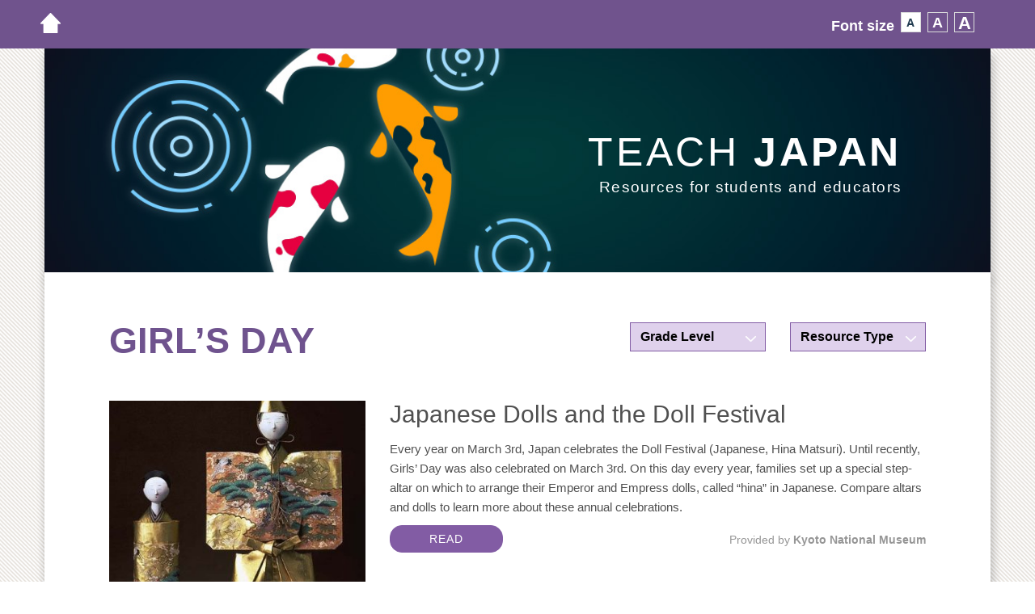

--- FILE ---
content_type: text/html; charset=UTF-8
request_url: https://www.teachjapan.org/tag/girls-day/
body_size: 5164
content:
<!DOCTYPE html> <!--[if lt IE 7]><html class="no-js lt-ie9 lt-ie8 lt-ie7" lang="en-US"> <![endif]--> <!--[if IE 7]><html class="no-js lt-ie9 lt-ie8" lang="en-US"> <![endif]--> <!--[if IE 8]><html class="no-js lt-ie9" lang="en-US"> <![endif]--> <!--[if gt IE 8]><!--><html class="no-js" lang="en-US"> <!--<![endif]--><head><meta charset="UTF-8"><meta http-equiv="X-UA-Compatible" content="IE=edge,chrome=1"><meta name="viewport" content="width=device-width, initial-scale=1"/><title>Teach Japan |   girl&#8217;s day</title><meta name="viewport" content="width=device-width"><link rel="icon" type="image/x-icon" href="/favicon.ico" /><meta property="og:image" content="https://www.teachjapan.org/wp-content/themes/teachjapan/images/logo-only.png" /><meta property="og:url" content="http://teachjapan.asianart.org/" /><meta property="og:title" content="Asian Art Museum | Teach Japan" /><meta property="og:site_name" content="Asian Art Museum : Teach Japan" /><meta property="og:description" content="Resources for students and educators" /><meta name="twitter:card" content="summary" /><meta name="twitter:site" content="@asianartmuseum" /><meta name="twitter:title" content="Asian Art Museum | Teach Japan" /><meta name="twitter:description" content="Resources for students and educators" /><meta name="twitter:image" content="https://www.teachjapan.org/wp-content/themes/teachjapan/images/logo-only.png" /><style type="text/css">header {
			background: #70538d !important;
		}
		footer {
			background: #70538d !important;
		}
		.dropdown .btn-primary {
			background-color: #dfd1ec !important;
		}
		.dropdown-menu,
		.dropdown-menu > li > a:hover, 
		.dropdown-menu > li > a:focus {
			background-color: #efe9f5 !important;
		}
		.btn-primary {
			background-color: #825ca4 !important;
			border-color: #825ca4 !important;
		}
		h1.page-title {
			color: #6f538e !important;
		}</style><link rel="apple-touch-icon" href="https://www.teachjapan.org/wp-content/themes/teachjapan/imagess/apple-touch-icons-180x180.png" /><link rel="apple-touch-icon" sizes="57x57" href="https://www.teachjapan.org/wp-content/themes/teachjapan/images/apple-touch-icons-57x57.png" /><link rel="apple-touch-icon" sizes="60x60" href="https://www.teachjapan.org/wp-content/themes/teachjapan/images/apple-touch-icons-60x60.png" /><link rel="apple-touch-icon" sizes="72x72" href="https://www.teachjapan.org/wp-content/themes/teachjapan/images/apple-touch-icons-72x72.png" /><link rel="apple-touch-icon" sizes="76x76" href="https://www.teachjapan.org/wp-content/themes/teachjapan/images/apple-touch-icons-76x76.png" /><link rel="apple-touch-icon" sizes="114x114" href="https://www.teachjapan.org/wp-content/themes/teachjapan/images/apple-touch-icons-114x114.png" /><link rel="apple-touch-icon" sizes="120x120" href="https://www.teachjapan.org/wp-content/themes/teachjapan/images/apple-touch-icons-120x120.png" /><link rel="apple-touch-icon" sizes="144x144" href="https://www.teachjapan.org/wp-content/themes/teachjapan/images/apple-touch-icons-144x144.png" /><link rel="apple-touch-icon" sizes="152x152" href="https://www.teachjapan.org/wp-content/themes/teachjapan/images/apple-touch-icons-152x152.png" /><link rel="apple-touch-icon" sizes="180x180" href="https://www.teachjapan.org/wp-content/themes/teachjapan/images/apple-touch-icons-180x180.png" /><link rel="profile" href="http://gmpg.org/xfn/11"><link rel="pingback" href="https://www.teachjapan.org/xmlrpc.php"><title>girl&#8217;s day &#8211; Teach Japan</title><meta name='robots' content='max-image-preview:large' /><style>img:is([sizes="auto" i], [sizes^="auto," i]) { contain-intrinsic-size: 3000px 1500px }</style><link rel="alternate" type="application/rss+xml" title="Teach Japan &raquo; girl&#039;s day Tag Feed" href="https://www.teachjapan.org/tag/girls-day/feed/" /><style id='wp-emoji-styles-inline-css' type='text/css'>img.wp-smiley, img.emoji {
		display: inline !important;
		border: none !important;
		box-shadow: none !important;
		height: 1em !important;
		width: 1em !important;
		margin: 0 0.07em !important;
		vertical-align: -0.1em !important;
		background: none !important;
		padding: 0 !important;
	}</style><link rel='stylesheet' id='wp-block-library-css' href='https://www.teachjapan.org/wp-includes/css/dist/block-library/style.min.css?ver=6.8.3' type='text/css' media='all' /><style id='classic-theme-styles-inline-css' type='text/css'>/*! This file is auto-generated */
.wp-block-button__link{color:#fff;background-color:#32373c;border-radius:9999px;box-shadow:none;text-decoration:none;padding:calc(.667em + 2px) calc(1.333em + 2px);font-size:1.125em}.wp-block-file__button{background:#32373c;color:#fff;text-decoration:none}</style><style id='global-styles-inline-css' type='text/css'>:root{--wp--preset--aspect-ratio--square: 1;--wp--preset--aspect-ratio--4-3: 4/3;--wp--preset--aspect-ratio--3-4: 3/4;--wp--preset--aspect-ratio--3-2: 3/2;--wp--preset--aspect-ratio--2-3: 2/3;--wp--preset--aspect-ratio--16-9: 16/9;--wp--preset--aspect-ratio--9-16: 9/16;--wp--preset--color--black: #000000;--wp--preset--color--cyan-bluish-gray: #abb8c3;--wp--preset--color--white: #ffffff;--wp--preset--color--pale-pink: #f78da7;--wp--preset--color--vivid-red: #cf2e2e;--wp--preset--color--luminous-vivid-orange: #ff6900;--wp--preset--color--luminous-vivid-amber: #fcb900;--wp--preset--color--light-green-cyan: #7bdcb5;--wp--preset--color--vivid-green-cyan: #00d084;--wp--preset--color--pale-cyan-blue: #8ed1fc;--wp--preset--color--vivid-cyan-blue: #0693e3;--wp--preset--color--vivid-purple: #9b51e0;--wp--preset--gradient--vivid-cyan-blue-to-vivid-purple: linear-gradient(135deg,rgba(6,147,227,1) 0%,rgb(155,81,224) 100%);--wp--preset--gradient--light-green-cyan-to-vivid-green-cyan: linear-gradient(135deg,rgb(122,220,180) 0%,rgb(0,208,130) 100%);--wp--preset--gradient--luminous-vivid-amber-to-luminous-vivid-orange: linear-gradient(135deg,rgba(252,185,0,1) 0%,rgba(255,105,0,1) 100%);--wp--preset--gradient--luminous-vivid-orange-to-vivid-red: linear-gradient(135deg,rgba(255,105,0,1) 0%,rgb(207,46,46) 100%);--wp--preset--gradient--very-light-gray-to-cyan-bluish-gray: linear-gradient(135deg,rgb(238,238,238) 0%,rgb(169,184,195) 100%);--wp--preset--gradient--cool-to-warm-spectrum: linear-gradient(135deg,rgb(74,234,220) 0%,rgb(151,120,209) 20%,rgb(207,42,186) 40%,rgb(238,44,130) 60%,rgb(251,105,98) 80%,rgb(254,248,76) 100%);--wp--preset--gradient--blush-light-purple: linear-gradient(135deg,rgb(255,206,236) 0%,rgb(152,150,240) 100%);--wp--preset--gradient--blush-bordeaux: linear-gradient(135deg,rgb(254,205,165) 0%,rgb(254,45,45) 50%,rgb(107,0,62) 100%);--wp--preset--gradient--luminous-dusk: linear-gradient(135deg,rgb(255,203,112) 0%,rgb(199,81,192) 50%,rgb(65,88,208) 100%);--wp--preset--gradient--pale-ocean: linear-gradient(135deg,rgb(255,245,203) 0%,rgb(182,227,212) 50%,rgb(51,167,181) 100%);--wp--preset--gradient--electric-grass: linear-gradient(135deg,rgb(202,248,128) 0%,rgb(113,206,126) 100%);--wp--preset--gradient--midnight: linear-gradient(135deg,rgb(2,3,129) 0%,rgb(40,116,252) 100%);--wp--preset--font-size--small: 13px;--wp--preset--font-size--medium: 20px;--wp--preset--font-size--large: 36px;--wp--preset--font-size--x-large: 42px;--wp--preset--spacing--20: 0.44rem;--wp--preset--spacing--30: 0.67rem;--wp--preset--spacing--40: 1rem;--wp--preset--spacing--50: 1.5rem;--wp--preset--spacing--60: 2.25rem;--wp--preset--spacing--70: 3.38rem;--wp--preset--spacing--80: 5.06rem;--wp--preset--shadow--natural: 6px 6px 9px rgba(0, 0, 0, 0.2);--wp--preset--shadow--deep: 12px 12px 50px rgba(0, 0, 0, 0.4);--wp--preset--shadow--sharp: 6px 6px 0px rgba(0, 0, 0, 0.2);--wp--preset--shadow--outlined: 6px 6px 0px -3px rgba(255, 255, 255, 1), 6px 6px rgba(0, 0, 0, 1);--wp--preset--shadow--crisp: 6px 6px 0px rgba(0, 0, 0, 1);}:where(.is-layout-flex){gap: 0.5em;}:where(.is-layout-grid){gap: 0.5em;}body .is-layout-flex{display: flex;}.is-layout-flex{flex-wrap: wrap;align-items: center;}.is-layout-flex > :is(*, div){margin: 0;}body .is-layout-grid{display: grid;}.is-layout-grid > :is(*, div){margin: 0;}:where(.wp-block-columns.is-layout-flex){gap: 2em;}:where(.wp-block-columns.is-layout-grid){gap: 2em;}:where(.wp-block-post-template.is-layout-flex){gap: 1.25em;}:where(.wp-block-post-template.is-layout-grid){gap: 1.25em;}.has-black-color{color: var(--wp--preset--color--black) !important;}.has-cyan-bluish-gray-color{color: var(--wp--preset--color--cyan-bluish-gray) !important;}.has-white-color{color: var(--wp--preset--color--white) !important;}.has-pale-pink-color{color: var(--wp--preset--color--pale-pink) !important;}.has-vivid-red-color{color: var(--wp--preset--color--vivid-red) !important;}.has-luminous-vivid-orange-color{color: var(--wp--preset--color--luminous-vivid-orange) !important;}.has-luminous-vivid-amber-color{color: var(--wp--preset--color--luminous-vivid-amber) !important;}.has-light-green-cyan-color{color: var(--wp--preset--color--light-green-cyan) !important;}.has-vivid-green-cyan-color{color: var(--wp--preset--color--vivid-green-cyan) !important;}.has-pale-cyan-blue-color{color: var(--wp--preset--color--pale-cyan-blue) !important;}.has-vivid-cyan-blue-color{color: var(--wp--preset--color--vivid-cyan-blue) !important;}.has-vivid-purple-color{color: var(--wp--preset--color--vivid-purple) !important;}.has-black-background-color{background-color: var(--wp--preset--color--black) !important;}.has-cyan-bluish-gray-background-color{background-color: var(--wp--preset--color--cyan-bluish-gray) !important;}.has-white-background-color{background-color: var(--wp--preset--color--white) !important;}.has-pale-pink-background-color{background-color: var(--wp--preset--color--pale-pink) !important;}.has-vivid-red-background-color{background-color: var(--wp--preset--color--vivid-red) !important;}.has-luminous-vivid-orange-background-color{background-color: var(--wp--preset--color--luminous-vivid-orange) !important;}.has-luminous-vivid-amber-background-color{background-color: var(--wp--preset--color--luminous-vivid-amber) !important;}.has-light-green-cyan-background-color{background-color: var(--wp--preset--color--light-green-cyan) !important;}.has-vivid-green-cyan-background-color{background-color: var(--wp--preset--color--vivid-green-cyan) !important;}.has-pale-cyan-blue-background-color{background-color: var(--wp--preset--color--pale-cyan-blue) !important;}.has-vivid-cyan-blue-background-color{background-color: var(--wp--preset--color--vivid-cyan-blue) !important;}.has-vivid-purple-background-color{background-color: var(--wp--preset--color--vivid-purple) !important;}.has-black-border-color{border-color: var(--wp--preset--color--black) !important;}.has-cyan-bluish-gray-border-color{border-color: var(--wp--preset--color--cyan-bluish-gray) !important;}.has-white-border-color{border-color: var(--wp--preset--color--white) !important;}.has-pale-pink-border-color{border-color: var(--wp--preset--color--pale-pink) !important;}.has-vivid-red-border-color{border-color: var(--wp--preset--color--vivid-red) !important;}.has-luminous-vivid-orange-border-color{border-color: var(--wp--preset--color--luminous-vivid-orange) !important;}.has-luminous-vivid-amber-border-color{border-color: var(--wp--preset--color--luminous-vivid-amber) !important;}.has-light-green-cyan-border-color{border-color: var(--wp--preset--color--light-green-cyan) !important;}.has-vivid-green-cyan-border-color{border-color: var(--wp--preset--color--vivid-green-cyan) !important;}.has-pale-cyan-blue-border-color{border-color: var(--wp--preset--color--pale-cyan-blue) !important;}.has-vivid-cyan-blue-border-color{border-color: var(--wp--preset--color--vivid-cyan-blue) !important;}.has-vivid-purple-border-color{border-color: var(--wp--preset--color--vivid-purple) !important;}.has-vivid-cyan-blue-to-vivid-purple-gradient-background{background: var(--wp--preset--gradient--vivid-cyan-blue-to-vivid-purple) !important;}.has-light-green-cyan-to-vivid-green-cyan-gradient-background{background: var(--wp--preset--gradient--light-green-cyan-to-vivid-green-cyan) !important;}.has-luminous-vivid-amber-to-luminous-vivid-orange-gradient-background{background: var(--wp--preset--gradient--luminous-vivid-amber-to-luminous-vivid-orange) !important;}.has-luminous-vivid-orange-to-vivid-red-gradient-background{background: var(--wp--preset--gradient--luminous-vivid-orange-to-vivid-red) !important;}.has-very-light-gray-to-cyan-bluish-gray-gradient-background{background: var(--wp--preset--gradient--very-light-gray-to-cyan-bluish-gray) !important;}.has-cool-to-warm-spectrum-gradient-background{background: var(--wp--preset--gradient--cool-to-warm-spectrum) !important;}.has-blush-light-purple-gradient-background{background: var(--wp--preset--gradient--blush-light-purple) !important;}.has-blush-bordeaux-gradient-background{background: var(--wp--preset--gradient--blush-bordeaux) !important;}.has-luminous-dusk-gradient-background{background: var(--wp--preset--gradient--luminous-dusk) !important;}.has-pale-ocean-gradient-background{background: var(--wp--preset--gradient--pale-ocean) !important;}.has-electric-grass-gradient-background{background: var(--wp--preset--gradient--electric-grass) !important;}.has-midnight-gradient-background{background: var(--wp--preset--gradient--midnight) !important;}.has-small-font-size{font-size: var(--wp--preset--font-size--small) !important;}.has-medium-font-size{font-size: var(--wp--preset--font-size--medium) !important;}.has-large-font-size{font-size: var(--wp--preset--font-size--large) !important;}.has-x-large-font-size{font-size: var(--wp--preset--font-size--x-large) !important;}
:where(.wp-block-post-template.is-layout-flex){gap: 1.25em;}:where(.wp-block-post-template.is-layout-grid){gap: 1.25em;}
:where(.wp-block-columns.is-layout-flex){gap: 2em;}:where(.wp-block-columns.is-layout-grid){gap: 2em;}
:root :where(.wp-block-pullquote){font-size: 1.5em;line-height: 1.6;}</style><link rel='stylesheet' id='bootstrap-css' href='https://www.teachjapan.org/wp-content/themes/teachjapan/bootstrap/css/bootstrap.min.css?ver=1.0.68' type='text/css' media='all' /><link rel='stylesheet' id='tj-style-css' href='https://www.teachjapan.org/wp-content/cache/autoptimize/9/css/autoptimize_single_3a04cb5d9b62fedafe7701028ba3a262.css?ver=1.0.68' type='text/css' media='all' /> <script type="text/javascript" src="https://www.teachjapan.org/wp-includes/js/jquery/jquery.min.js?ver=3.7.1" id="jquery-core-js"></script> <script type="text/javascript" src="https://www.teachjapan.org/wp-includes/js/jquery/jquery-migrate.min.js?ver=3.4.1" id="jquery-migrate-js"></script> <script type="text/javascript" src="https://www.teachjapan.org/wp-content/themes/teachjapan/bootstrap/js/bootstrap.min.js?ver=1.0.68" id="bootstrap-js-js"></script> <script type="text/javascript" src="https://www.teachjapan.org/wp-content/themes/teachjapan/js/common.js?ver=1.0.68" id="common-js-js"></script> <link rel="https://api.w.org/" href="https://www.teachjapan.org/wp-json/" /><link rel="alternate" title="JSON" type="application/json" href="https://www.teachjapan.org/wp-json/wp/v2/tags/35" /><link rel="EditURI" type="application/rsd+xml" title="RSD" href="https://www.teachjapan.org/xmlrpc.php?rsd" /> <script src='https://asianartmuseum.wpengine.com/?dm=f46d4078cb70fee9abc4213af3bed558&amp;action=load&amp;blogid=9&amp;siteid=1&amp;t=40332406&amp;back=https%3A%2F%2Fwww.teachjapan.org%2Ftag%2Fgirls-day%2F' type='text/javascript'></script> </head><body class="archive tag tag-girls-day tag-35 wp-theme-teachjapan"> <!--[if lt IE 8]><p class="chromeframe">You are using an <strong>outdated</strong> browser. Please <a href="http://browsehappy.com/">upgrade your browser</a> or <a href="http://www.google.com/chromeframe/?redirect=true">activate Google Chrome Frame</a> to improve your experience.</p> <![endif]--><div class="sr-only"> <a href="#content" title="Skip to content">Skip to content</a></div><header role="banner"><div class="container-fluid"><div class="row"><div class="col-xs-5"> <button aria-expanded="false" aria-controls="bs-navbar" data-target="#bs-navbar-collapse" data-toggle="collapse" type="button" class="navbar-toggle collapsed"> <span class="sr-only">Toggle navigation</span> <span class="icon-bar"></span> <span class="icon-bar"></span> <span class="icon-bar"></span> </button><div id="bs-navbar-collapse" class="collapse navbar-collapse"><ul id="menu-navigation" class="nav navbar-nav"><li id="menu-item-175" class="menu-item menu-item-type-post_type menu-item-object-page menu-item-home menu-item-175"><a href="https://www.teachjapan.org/">Home</a></li></ul></div></div><div class="col-xs-7"><div class="font-size"> <span class="lable">Font size</span> <a class="lrg" href="#lrg">A</a> <a class="med" href="#med">A</a> <a class="sml active" href="#sml">A</a></div></div></div></div></header><div class="container hero-container"><div class="row"><div class="col-xs-12 hero"><div class="hidden-xs"> <img src="https://www.teachjapan.org/wp-content/uploads/sites/9/2016/10/home-1.jpg"></div><div class="visible-xs"> <img src="https://www.teachjapan.org/wp-content/uploads/sites/9/2016/10/home-mobile.jpg"></div><div class="text"><h1><p>TEACH <strong>JAPAN</strong></p></h1><p>Resources for students and educators</p></div></div></div></div><div class="container lessons"><div class="row"><div class="col-xs-12 col-sm-12 col-md-6 col-lg-6"><h1 class="page-title">girl&#8217;s day</div><div class="col-xs-12 col-sm-12 col-md-6 col-lg-6"><div id="resource_type"></div><div id="grade_level"></div></div></div><div id="post-25" class="row showrt showgd post-25 post type-post status-publish format-standard has-post-thumbnail hentry category-festivals category-beliefs tag-festival tag-doll tag-boys-day tag-girls-day" data-resourcetype="Read" data-gradelevel="K-5, 6-8, 9-12"><div class="col-sm-4 image"> <img width="350" height="350" src="https://www.teachjapan.org/wp-content/uploads/sites/9/2016/10/hina04_l-350x350.jpg" class="attachment-thumbnail size-thumbnail wp-post-image" alt="" decoding="async" fetchpriority="high" /></div><div class="col-sm-8 details"><h3>Japanese Dolls and the Doll Festival</h3><p>Every year on March 3rd, Japan celebrates the Doll Festival (Japanese, Hina Matsuri). Until recently, Girls&#8217; Day was also celebrated on March 3rd. On this day every year, families set up a special step-altar on which to arrange their Emperor and Empress dolls, called &#8220;hina&#8221; in Japanese. Compare altars and dolls to learn more about these annual celebrations.</p><div class="hfooter"><div class="row"><div class="col-lg-7"> <a href="http://www.kyohaku.go.jp/eng/dictio/senshoku/hina.html" target="_blank" class="btn btn-primary hidden-xs">Read</a> <span class="cta_details hidden-xs"></span></div><div class="col-lg-5 text-right contributing_organization"> Provided by <b>Kyoto National Museum</b></div></div><div class="row visible-xs"><div class="col-xs-12 text-center"><div class="cta_details visible-xs"></div> <a href="http://www.kyohaku.go.jp/eng/dictio/senshoku/hina.html" target="_blank" class="btn btn-primary">Read</a></div></div></div></div></div><div class="row no_results"><div class="col-xs-12 text-center"><h5>No results fit those filters</h5></div></div></div><div class="container"><div class="row"><div class="col-xs-12"><h5><p><strong><a href="http://www.teachjapan.org/about">Find out more about TeachJapan. </a><br /> </strong>Lead funding for the Asian Art Museum’s TeachJapan is generously provided by The Japan Foundation Center for Global Partnership.<br /> Additional support is provided by Susan and Kevin McCabe.</p><p><strong>Teach Japan</strong> was created in collaboration with the following arts organizations:</p></h5></div></div><div class="row"><div class="col-xs-12"><div class="ologos"><div class="ologo"> <a href="http://www.cgp.org/" target="_blank"> <img src="https://www.teachjapan.org/wp-content/uploads/sites/9/2016/10/cgp-1.png" height="88"> </a></div><div class="ologo"> <a href="http://www.asianart.org/" target="_blank"> <img src="https://www.teachjapan.org/wp-content/uploads/sites/9/2016/10/aam.png" height="88"> </a></div><div class="ologo"> <a href="http://www.kyohaku.go.jp/eng/index.html" target="_blank"> <img src="https://www.teachjapan.org/wp-content/uploads/sites/9/2016/10/kyoto.png" height="88"> </a></div><div class="ologo"> <a href="http://www.clevelandart.org/" target="_blank"> <img src="https://www.teachjapan.org/wp-content/uploads/sites/9/2016/10/cleveland.png" height="88"> </a></div><div class="ologo"> <a href="http://www.dia.org/" target="_blank"> <img src="https://www.teachjapan.org/wp-content/uploads/sites/9/2016/11/detroit-1.jpg" height="88"> </a></div><div class="ologo"> <a href="http://www.mfa.org/" target="_blank"> <img src="https://www.teachjapan.org/wp-content/uploads/sites/9/2016/10/boston.png" height="88"> </a></div><div class="ologo"> <a href="http://www.pem.org/" target="_blank"> <img src="https://www.teachjapan.org/wp-content/uploads/sites/9/2016/10/peabody.png" height="88"> </a></div><div class="ologo"> <a href="http://www.philamuseum.org/" target="_blank"> <img src="https://www.teachjapan.org/wp-content/uploads/sites/9/2016/11/phila.jpg" height="88"> </a></div><div class="ologo"> <a href="http://www.seattleartmuseum.org/" target="_blank"> <img src="https://www.teachjapan.org/wp-content/uploads/sites/9/2018/06/Seattle_Art_Museum_logo-1.jpg" height="88"> </a></div><div class="ologo"> <a href="https://denverartmuseum.org/" target="_blank"> <img src="https://www.teachjapan.org/wp-content/uploads/sites/9/2018/06/Denver-Logo-1.jpg" height="88"> </a></div><div class="ologo"> <a href="https://www.freersackler.si.edu/" target="_blank"> <img src="https://www.teachjapan.org/wp-content/uploads/sites/9/2020/08/sackler-copy.png" height="88"> </a></div></div></div></div></div><div class="container"><div id="footer-row" class="row site-footer"><div class="col-sm-12 footer-left"> Copyright © 2018 Asian Art Museum Chong-Moon Lee Center for Asian Art and Culture</div></div></div> <script>(function(i,s,o,g,r,a,m){i['GoogleAnalyticsObject']=r;i[r]=i[r]||function(){
			(i[r].q=i[r].q||[]).push(arguments)},i[r].l=1*new Date();a=s.createElement(o),
			m=s.getElementsByTagName(o)[0];a.async=1;a.src=g;m.parentNode.insertBefore(a,m)
			})(window,document,'script','https://www.google-analytics.com/analytics.js','ga');

			ga('create', 'UA-36218640-18', 'auto');
			ga('send', 'pageview');</script> <script type="speculationrules">{"prefetch":[{"source":"document","where":{"and":[{"href_matches":"\/*"},{"not":{"href_matches":["\/wp-*.php","\/wp-admin\/*","\/wp-content\/uploads\/sites\/9\/*","\/wp-content\/*","\/wp-content\/plugins\/*","\/wp-content\/themes\/teachjapan\/*","\/*\\?(.+)"]}},{"not":{"selector_matches":"a[rel~=\"nofollow\"]"}},{"not":{"selector_matches":".no-prefetch, .no-prefetch a"}}]},"eagerness":"conservative"}]}</script> </body></html>

--- FILE ---
content_type: text/css
request_url: https://www.teachjapan.org/wp-content/cache/autoptimize/9/css/autoptimize_single_3a04cb5d9b62fedafe7701028ba3a262.css?ver=1.0.68
body_size: 2059
content:
html{font-size:12px}body{background:#fff url(//www.teachjapan.org/wp-content/themes/teachjapan/images/background-tile.png) repeat scroll left top;font-size:1.167rem}a{color:#505050}a:hover,a:focus{color:#8e8e8e;text-decoration:none}.navbar-toggle{float:none}.navbar-toggle .icon-bar{background:#fff}.content .visible-xs{margin-top:-40px}.container{background-color:#fff;-webkit-box-shadow:2px 10px 10px 2px rgba(0,0,0,.2);-moz-box-shadow:2px 10px 10px 2px rgba(0,0,0,.2);box-shadow:2px 10px 10px 2px rgba(0,0,0,.2)}.t{display:table;height:100%;width:100%}.td{display:table-cell;vertical-align:middle;text-align:center}.home .td{letter-spacing:1px}.category-thumbs .row>div{padding:0}.cat-thumb{color:#fff;display:block;font-weight:700;font-size:2rem;padding:0;text-transform:uppercase;line-height:1.35;background-size:cover}.cat-thumb:hover,.cat-thumb:focus{color:#fff;text-decoration:none}.cat-thumb .t{padding:0 10%}.cat-thumb:hover .t{background-color:#70538d;background-color:rgba(112,83,141,.6)}:-ms-input-placeholder{font-style:italic}::-webkit-input-placeholder{font-style:italic}:-moz-placeholder{font-style:italic}::-moz-placeholder{font-style:italic}.search-form button{background:transparent none repeat scroll 0 0;border:medium none;font-size:1.25rem;height:30px;padding:0}.search-form label{border-bottom:1px solid #b0b0b0;display:block;margin:0 auto;overflow:hidden;padding-left:20px}.search-field{border-radius:0;border-width:0;box-shadow:none;font-size:1rem;height:30px;padding-bottom:0;padding-left:0;width:145px}header{background:#70538d;color:#fff;text-transform:uppercase;font-weight:700;font-size:19px}.navbar-nav a:hover,.navbar-nav a:focus{color:#f1ecf6}.navbar-nav{font-size:1.667rem}header a{color:#fff}.font-size{font-size:18px;line-height:24px;padding:10px 0;text-align:right;text-transform:none;line-height:28px}.font-size a{border:1px solid #dadbdb;color:#fff;display:block;height:25px;line-height:23px;margin-left:8px;padding:1px 4px;text-align:center;width:25px;float:right;margin-top:-3px;font-weight:700}.font-size a.active,.font-size a:hover,.font-size a:focus{color:#213b50;background:#fff;text-decoration:none}a.sml{font-size:14px}a.med{font-size:18px}a.lrg{font-size:22px}.nav>li>a:hover,.nav>li>a:focus{background-color:transparent;text-decoration:none}.hero{position:relative}.hero .text{color:#fff;position:absolute;top:0;right:0;width:53.5%;padding-right:20px;height:100%;padding-top:8.6%;line-height:1}.hero .text p{padding-right:5px}.hero h1{font-size:2.125rem;line-height:1;margin:0}.hero h1 p{padding:0;margin:0}.hero img{height:auto}.subhero img{width:100%;height:auto}.content{padding:35px 20px;text-align:center;overflow:hidden}.container.hero-container{padding:0;overflow:hidden}.container.subhero{padding:10px 0 0;overflow:hidden}.page-template-default .content{font-size:1.333rem;line-height:2.167rem}.home .content{font-size:1.333rem}h1.page-title{font-size:2.333rem;font-weight:700;color:#6f538e;text-transform:uppercase}#grade_level{margin-right:2px;width:49%}#resource_type{width:49%;float:right}.dropdown-menu{background-color:#efe9f5;border-radius:0;border-top-width:0;padding:0;width:100%;margin-top:0;box-shadow:none}.dropdown-menu li{border-bottom:1px solid #fff;line-height:24px;padding:6px 12px;width:100%}.image_copyrights{color:#c8c8c8;padding:20px 10px;font-size:.833rem;line-height:1rem;margin-bottom:40px}.image_copyrights a{color:#c8c8c8;white-space:nowrap}h5{color:#505050;text-align:center;font-size:1.167rem;font-weight:400;line-height:2rem}h5 strong{font-weight:700}#footer-row{background:#70538d;height:60px;font-size:1rem;color:#fff;text-align:center;padding:25px;margin-top:40px}.navbar-toggle .icon-bar+.icon-bar{margin-top:5px}.navbar-toggle .icon-bar{height:3px;width:23px}.navbar-toggle{margin-bottom:0;margin-top:0}.ologos{padding:0 10px;margin-top:2px}.ologo{float:left;width:50%;padding:18px 0;position:relative}.ologo:nth-child(4n+5):after{content:"";position:absolute;top:0;left:0;width:80%;height:0;border-top:2px solid #eee}.ologo:nth-child(4n+8):after{content:"";position:absolute;top:0;right:0;width:80%;height:0;border-top:2px solid #eee}.ologo img{border-right:2px solid #eee;height:auto;width:100%}@media (max-width:767px){#footer-row{font-size:1rem;line-height:1.5rem;padding:13px}.home .content p:nth-child(1),.home .content.expanded p{max-height:500px}.home .content p{max-height:0;overflow:hidden;transition:max-height .5s}.expanded .expander{opacity:0;transition:opacity .5s ease 0s}.category-thumbs .row>div{border-bottom:3px solid #fff}.content .pull-right{float:none !important;margin:20px auto 0;max-width:195px}.font-size .lable{display:none}.ologo:nth-child(2n) img{border-right:0 none}.ologo:after{content:"";position:absolute;top:0;height:0}.ologo:nth-child(2n):after{border-top:2px solid #eee;right:0;width:80%}.ologo:nth-child(2n+1):after{border-top:2px solid #eee;left:0;width:80%}.ologo:nth-child(1):after,.ologo:nth-child(2):after{border-top:none}.ologo:nth-child(2n+1){clear:both}.icon img{display:block;margin:40px auto 0;width:110px}}.hentry{opacity:1;overflow:hidden;transition:max-height .25s}.hentry.hidert,.hentry.hidegd{max-height:0;opacity:0;padding-top:0;transition:max-height .25s,opacity .25s,padding .25s}.no_results h5{margin-top:110px;font-weight:700;font-size:2rem}.no_results{display:none}.navbar-nav>li>a{letter-spacing:1px}@media (min-width:768px){.icon img{margin:40px auto 0;display:block}#menu-item-109>a,#menu-item-175>a{background:transparent url(//www.teachjapan.org/wp-content/themes/teachjapan/images/sprite.png) no-repeat scroll 0 0px;display:block;height:25px;padding:0 10px;text-indent:-999px;width:46px;margin:11px 0}.ologo:nth-child(4n+6):after,.ologo:nth-child(4n+7):after{content:"";position:absolute;top:0;left:20%;width:60%;height:0;border-top:2px solid #eee}.image_copyrights{padding:20px 65px}.ologo{width:25%}.ologo:nth-child(4n) img{border-right:0 none}.font-size{padding-right:60px;padding-top:18px}#footer-row{font-size:.833rem}h5{font-size:1.333rem}.ologos{padding:0 60px}.navbar-nav{font-size:1.667rem;margin-top:5px;margin-left:20px}.navbar-nav>li>a{padding-top:17px}header{height:60px}#grade_level,#resource_type{padding-top:22px;width:14rem;float:right}#grade_level{margin-right:30px}}.dropdown .btn-primary{width:100%;border-radius:0;background:#dfd1ec url(//www.teachjapan.org/wp-content/themes/teachjapan/images/sprite.png) no-repeat scroll right -65px;border:1px solid #fff;font-size:1.333rem;font-weight:700;color:#000;text-align:left}a.btn-primary{min-width:140px;letter-spacing:1px}p{margin:0 0 28px}.content h1{font-size:2.33rem;color:#70538d;text-transform:uppercase;font-weight:700;margin:0 0 20px}.hfooter{font-size:1.167rem;color:#969696}.hentry .btn{text-transform:uppercase;font-size:1.167rem}.contributing_organization b{white-space:nowrap}span.cta_details{display:inline-block;padding-left:6px}.details p{margin-bottom:10px}div.image{text-align:center}div.image img{max-width:100%;height:auto}@media (max-width:767px){div.image{padding-top:10px;padding-bottom:10px}h3,.h3{font-size:1.833rem;margin-bottom:15px;text-align:center}.hero img{width:100%;height:auto}.hfooter .text-right{text-align:center}.hentry{line-height:1.833rem}.hentry .edit-link{display:none}.hentry .btn{margin-top:10px}h1.page-title{text-align:center;margin-bottom:30px}.container.lessons{padding-bottom:70px}.dropdown .btn-primary{text-overflow:ellipsis;overflow:hidden}}@media (min-width:768px){.details h3{margin-top:0}.contributing_organization,.cta_details{padding-bottom:6px;padding-top:6px}.hentry .details{position:relative}.hentry .edit-link{left:-20px;position:absolute;top:28px}.search-form{margin-top:-18px}.content{padding:65px 65px 50px;text-align:left;line-height:2.167rem}.home .content{padding:35px 65px 30px}.content h1,h1.page-title{font-size:3.75rem}.hero img{width:100%}.hero .text{padding-right:80px;padding-top:8.6%;text-align:right;font-size:1.1rem;letter-spacing:.4px}.hero h1{font-size:2.75rem;letter-spacing:1.25px;margin:0 0 4px}.container.lessons{padding-left:80px;padding-right:80px;padding-top:40px;padding-bottom:100px}h3,.h3{font-size:2.5rem;margin-bottom:15px}.hentry{padding-top:40px;font-size:1.25rem;line-height:2rem}}@media (min-width:992px){.hero .text{padding-right:98px;font-size:1.35rem;letter-spacing:1px;text-align:right}.hero h1{font-size:3.5rem;letter-spacing:2.6px}.ologo{height:108px}}@media (min-width:1200px){.hero .text{padding-right:120px;font-size:1.6rem;letter-spacing:1.25px}.hero h1{font-size:4.125rem;line-height:1;margin:0 0 10px;letter-spacing:3.6px}.ologo{height:126px}}

--- FILE ---
content_type: text/plain
request_url: https://www.google-analytics.com/j/collect?v=1&_v=j102&a=691749669&t=pageview&_s=1&dl=https%3A%2F%2Fwww.teachjapan.org%2Ftag%2Fgirls-day%2F&ul=en-us%40posix&dt=Teach%20Japan%20%7C%20girl%E2%80%99s%20day&sr=1280x720&vp=1280x720&_u=IEBAAEABAAAAACAAI~&jid=1823708540&gjid=355429281&cid=1216577314.1769383345&tid=UA-36218640-18&_gid=1942223282.1769383345&_r=1&_slc=1&z=2043387859
body_size: -451
content:
2,cG-QHE5X4XZNX

--- FILE ---
content_type: application/javascript
request_url: https://www.teachjapan.org/wp-content/themes/teachjapan/js/common.js?ver=1.0.68
body_size: 2647
content:
var sizes = { 'sml': '12px', 'med': '14px', 'lrg': '16px' },
		image_copyrights_text = '';


jQuery(function($){
	$(document).ready(function() {
	
		image_copyrights_text = $('.image_copyrights').html();
		$('.image_copyrights').on('click','.expander',function(e) {
			e.preventDefault();
			$('.image_copyrights').addClass('expanded');
			$('.image_copyrights').html(image_copyrights_text);
		});
	
		onResize();
		
		$('.font-size a').click(function(e) {
			e.preventDefault();
			var size = $(this).attr('href').replace('#','');
			$('.font-size a').removeClass('active');
			$('body').removeClass('sml').removeClass('med').removeClass('lrg').addClass(size);
			
			$(this).addClass('active');
			$('html').css({'font-size':sizes[size]});
			$.cookie('fontsize',size, { expires: 365, path: '/' });
			
		});
		if ($.cookie('fontsize')) {
			var size = $.cookie('fontsize');
			$('body').removeClass('sml').removeClass('med').removeClass('lrg').addClass(size);
			$('html').css({'font-size':sizes[size]});
			$('.font-size a').removeClass('active');
			$('.font-size .'+size).addClass('active');
		}

		
		//Build grade level drop down
		if ($('#grade_level').length > 0) {
			populateGradeLevel();
		}
		if ($('#resource_type').length > 0) {
			populateResourceType();
		}
		
		
		$('#grade_level').on('click','.dropdown-menu a',function(e) {
			e.preventDefault();
			$('.no_results').fadeOut();			
			var target = $(this).attr('href').replace('#','');
			if (target == 'All') {
				$('#grade_level button').text('Grade Level');
			} else {
				$('#grade_level button').text(target);
			}
			$('.hentry').each(function() {
				if (($(this).data('gradelevel').indexOf(target) != -1) || target == 'All') {
					$(this).addClass('showgd').removeClass('hidegd');
				} else {
					$(this).addClass('hidegd').removeClass('showgd');
				}
			});
			if (target != 'All' && $('#grade_level .dropdown-menu li.all').length < 1) {
				$('#grade_level .dropdown-menu').prepend('<li class="all"><a href="#All">Show All</a></li>');
			}	else if (target == 'All') {
				$('#grade_level .dropdown-menu li.all').remove();
			}
			noResults();
		});
		$('#resource_type').on('click','.dropdown-menu a',function(e) {
			e.preventDefault();
			$('.no_results').fadeOut();			
			var target = $(this).attr('href').replace('#','');
			if (target == 'All') {
				$('#resource_type button').text('Resource Type');
			} else {
				$('#resource_type button').text(target);
			}
			$('.hentry').each(function() {
				if ($(this).data('resourcetype') == target || target == 'All') {
					$(this).addClass('showrtd').removeClass('hidert');
				} else {
					$(this).addClass('hidert').removeClass('showrt');
				}
			});
			if (target != 'All' && $('#resource_type .dropdown-menu li.all').length < 1) {
				$('#resource_type .dropdown-menu').prepend('<li class="all"><a href="#All">Show All</a></li>');
			}	else if (target == 'All') {
				$('#resource_type .dropdown-menu li.all').remove();
			}
			noResults();
		});
		
		$('.content .expander').click(function(e) {
			e.preventDefault();
			var parent = $(this).parents('.content');
			
			parent.addClass('expanded');
		});
		if ($('.home .content p').length < 2) {
			$('.home .content .visible-xs').remove();
		}
	});
	function noResults() {
		setTimeout(function() {
			var atleastone = false;
			$('.hentry').each(function() {
				if ($(this).height() > 0) {
					atleastone = true;
				}
			});
			if (atleastone) {
				$('.no_results').fadeOut();
			} else {
				$('.no_results').fadeIn();			
			}
		}, 500);
	}
	function populateResourceType() {
		var resource_type_dd = '',
				rn = "\r\n",
				resource_types = new Array();
			
		$('.hentry').each(function() {
			if ($.inArray($(this).data('resourcetype'),resource_types) == -1) {
				resource_types.push($(this).data('resourcetype'));
			}
		});
		resource_types.sort();
		
		resource_type_dd += '<div class="dropdown">'+rn;
		resource_type_dd += ' <button id="glDropdown" class="btn btn-primary" type="button" data-toggle="dropdown" aria-haspopup="true" aria-expanded="false">'+rn;
		resource_type_dd += 'Resource Type'+rn;
		resource_type_dd += '</button>'+rn;
		resource_type_dd += '<ul class="dropdown-menu" aria-labelledby="glDropdown">'+rn;
		$.each(resource_types,function(k,v) {
			resource_type_dd += '<li><a href="#'+v+'">'+v+'</a></li>'+rn;
		});
		resource_type_dd += '</ul>'+rn;
		resource_type_dd += '</div>'+rn;
		
		$('#resource_type').html(resource_type_dd);
	}
	function populateGradeLevel() {
		var grade_level_dd = '',
				rn = "\r\n",
				grade_levels = new Array();
			
		$('.hentry').each(function() {
			var garray = $(this).data('gradelevel').split(',');
			$.each(garray,function(k,v) {
				if ($.inArray(v.replace(/^[ ]+|[ ]+$/g,''),grade_levels) == -1) {
					grade_levels.push(v.replace(/^[ ]+|[ ]+$/g,''));
				}
			});
		});
		grade_levels.sort(customSort);
		
		grade_level_dd += '<div class="dropdown">'+rn;
		grade_level_dd += ' <button id="glDropdown" class="btn btn-primary" type="button" data-toggle="dropdown" aria-haspopup="true" aria-expanded="false">'+rn;
		grade_level_dd += 'Grade Level'+rn;
		grade_level_dd += '</button>'+rn;
		grade_level_dd += '<ul class="dropdown-menu" aria-labelledby="glDropdown">'+rn;
		$.each(grade_levels,function(k,v) {
			grade_level_dd += '<li><a href="#'+v+'">'+v+'</a></li>'+rn;
		});
		grade_level_dd += '</ul>'+rn;
		grade_level_dd += '</div>'+rn;
		
		$('#grade_level').html(grade_level_dd);
	}

	$(window).resize(function() {
		onResize();
	});
	
	function customSort(a,b) {
		var af = a.substring(0,1),
				bf = b.substring(0,1);
				
		if (isNormalInteger(af) && !isNormalInteger(bf)) {
			return 1;
		} else if (!isNormalInteger(af) && isNormalInteger(bf)) {
			return -1;
//		} else if (!isNormalInteger(af) && !isNormalInteger(bf)) {
		} else {
			return a < b ? -1 : 1;
		}
	}
	
	function isNormalInteger(str) {
    return /^\+?(0|[1-9]\d*)$/.test(str);
	}
	
	function onResize() {
		if ($(window).width() > 767) {
			var parent = $('.cat-thumb:first-child').closest('div');
			$('.cat-thumb').height(parent.width());
		} else {
			$('.cat-thumb').height($(window).width()*100/375);			
		}
		
		//use this for image copyright expansion
		if ($('.image_copyrights').length > 0) {
			if ($(window).width() <= 767) {
				if (!$('.image_copyrights').hasClass('expanded')) {
					$('.image_copyrights').html(image_copyrights_text.substring(0,180)+'... <a href="#expand"class="expander">Click to Expand +</a>');
				}
			} else {
				$('.image_copyrights').html(image_copyrights_text);
			}
		}
		
		if ($(window).width() > 767) {
			$('.hentry').each(function() {
				$('.icon img',this).css('margin-top',($('.details',this).height() - $('.icon img',this).height())/2);
			});
		} else {
			$('.icon img').css('margin-top','40px');
		}
	}
});



/*!
 * jQuery Cookie Plugin v1.4.1
 * https://github.com/carhartl/jquery-cookie
 *
 * Copyright 2006, 2014 Klaus Hartl
 * Released under the MIT license
 */
(function (factory) {
	if (typeof define === 'function' && define.amd) {
		// AMD (Register as an anonymous module)
		define(['jquery'], factory);
	} else if (typeof exports === 'object') {
		// Node/CommonJS
		module.exports = factory(require('jquery'));
	} else {
		// Browser globals
		factory(jQuery);
	}
}(function ($) {

	var pluses = /\+/g;

	function encode(s) {
		return config.raw ? s : encodeURIComponent(s);
	}

	function decode(s) {
		return config.raw ? s : decodeURIComponent(s);
	}

	function stringifyCookieValue(value) {
		return encode(config.json ? JSON.stringify(value) : String(value));
	}

	function parseCookieValue(s) {
		if (s.indexOf('"') === 0) {
			// This is a quoted cookie as according to RFC2068, unescape...
			s = s.slice(1, -1).replace(/\\"/g, '"').replace(/\\\\/g, '\\');
		}

		try {
			// Replace server-side written pluses with spaces.
			// If we can't decode the cookie, ignore it, it's unusable.
			// If we can't parse the cookie, ignore it, it's unusable.
			s = decodeURIComponent(s.replace(pluses, ' '));
			return config.json ? JSON.parse(s) : s;
		} catch(e) {}
	}

	function read(s, converter) {
		var value = config.raw ? s : parseCookieValue(s);
		return $.isFunction(converter) ? converter(value) : value;
	}

	var config = $.cookie = function (key, value, options) {

		// Write

		if (arguments.length > 1 && !$.isFunction(value)) {
			options = $.extend({}, config.defaults, options);

			if (typeof options.expires === 'number') {
				var days = options.expires, t = options.expires = new Date();
				t.setMilliseconds(t.getMilliseconds() + days * 864e+5);
			}

			return (document.cookie = [
				encode(key), '=', stringifyCookieValue(value),
				options.expires ? '; expires=' + options.expires.toUTCString() : '', // use expires attribute, max-age is not supported by IE
				options.path    ? '; path=' + options.path : '',
				options.domain  ? '; domain=' + options.domain : '',
				options.secure  ? '; secure' : ''
			].join(''));
		}

		// Read

		var result = key ? undefined : {},
			// To prevent the for loop in the first place assign an empty array
			// in case there are no cookies at all. Also prevents odd result when
			// calling $.cookie().
			cookies = document.cookie ? document.cookie.split('; ') : [],
			i = 0,
			l = cookies.length;

		for (; i < l; i++) {
			var parts = cookies[i].split('='),
				name = decode(parts.shift()),
				cookie = parts.join('=');

			if (key === name) {
				// If second argument (value) is a function it's a converter...
				result = read(cookie, value);
				break;
			}

			// Prevent storing a cookie that we couldn't decode.
			if (!key && (cookie = read(cookie)) !== undefined) {
				result[name] = cookie;
			}
		}

		return result;
	};

	config.defaults = {};

	$.removeCookie = function (key, options) {
		// Must not alter options, thus extending a fresh object...
		$.cookie(key, '', $.extend({}, options, { expires: -1 }));
		return !$.cookie(key);
	};

}));